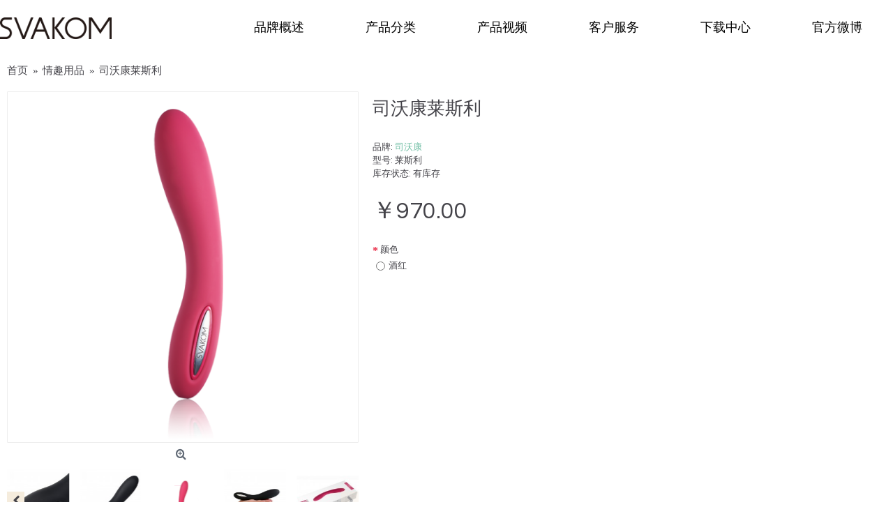

--- FILE ---
content_type: text/html; charset=utf-8
request_url: https://www.svakom.com.cn/index.php?route=product/product&path=168&product_id=8
body_size: 11648
content:
<!DOCTYPE html>


<html dir="ltr" lang="cn" class="webkit chrome chrome131 mac journal-desktop is-guest skin-12 responsive-layout infinite-scroll center-header mega-header catalog-search catalog-language catalog-currency catalog-cart lang-full currency-full lang-flag-mobile currency-symbol-mobile filter-columns-mobile extended-layout header-center sticky-menu backface product-grid-no-second-image product-list-second-image hide-cart product-page product-page-8 layout-2 route-product-product oc2 oc23 no-secondary no-currency no-language" data-j2v="2.14.3">

<head>

<meta charset="UTF-8" />



<meta name="viewport" content="width=device-width, initial-scale=1">



<meta name="format-detection" content="telephone=no">

<!--[if IE]><meta http-equiv="X-UA-Compatible" content="IE=Edge,chrome=1"/><![endif]-->

<title>司沃康莱斯利</title>

<base href="https://www.svakom.com.cn/" />



<meta name="description" content="司沃康莱斯利" />



<meta name="keywords" content="司沃康莱斯利" />



<meta property="og:title" content="司沃康莱斯利" />


<meta property="og:site_name" content="司沃康官网" />


<meta property="og:url" content="https://www.svakom.com.cn/index.php?route=product/product&product_id=8" />


<meta property="og:description" content="38℃    
      莱斯利
      单头 加热 智能持久震动棒
      恒温加热，让寒冷季节不再是你快感、温存的牵绊！ 
    
  


四种颜色可选

  
    
    
    
    
  
  
    罗兰
    酒红
    卡其
    黑色
  

功能解析

  
    
      
        
          
  
    规格
    
  
    材质:" />


<meta property="og:type" content="product" />


<meta property="og:image" content="https://www.svakom.com.cn/image/cache/leslie/leslie%20(3)-600x315.png" />


<meta property="og:image:width" content="600" />


<meta property="og:image:height" content="315" />


<meta name="twitter:card" content="summary" />


<meta name="twitter:title" content="司沃康莱斯利" />


<meta name="twitter:description" content="38℃    
      莱斯利
      单头 加热 智能持久震动棒
      恒温加热，让寒冷季节不再是你快感、温存的牵绊！ 
    
  


四种颜色可选

  
    
    
    
    
  
  
    罗兰
    酒红
    卡其
    黑色
  

功能解析

  
    
      
        
          
  
    规格
    
  
    材质:" />


<meta name="twitter:image" content="https://www.svakom.com.cn/image/cache/leslie/leslie%20(3)-200x200.png" />


<meta name="twitter:image:width" content="200" />


<meta name="twitter:image:height" content="200" />





<link href="https://www.svakom.com.cn/index.php?route=product/product&amp;product_id=8" rel="canonical" />


<link href="https://www.svakom.com.cn/image/other images/svakomxiao.jpg" rel="icon" />








<link rel="stylesheet" href="//fonts.googleapis.com/css?family=Playfair+Display:regular%7CQuestrial:regular%7CDomine:regular&amp;subset=latin"/>












<link rel="stylesheet" href="https://www.svakom.com.cn/catalog/view/theme/journal2/css/j-strap.css?j2v=2.14.3"/>
<link rel="stylesheet" href="https://www.svakom.com.cn/catalog/view/javascript/font-awesome/css/font-awesome.min.css?j2v=2.14.3"/>
<link rel="stylesheet" href="https://www.svakom.com.cn/catalog/view/theme/journal2/lib/jquery.ui/jquery-ui-slider.min.css?j2v=2.14.3"/>
<link rel="stylesheet" href="https://www.svakom.com.cn/catalog/view/theme/journal2/lib/swiper/css/swiper.css?j2v=2.14.3"/>
<link rel="stylesheet" href="https://www.svakom.com.cn/catalog/view/theme/journal2/lib/lightgallery/css/lightgallery.min.css?j2v=2.14.3"/>
<link rel="stylesheet" href="https://www.svakom.com.cn/catalog/view/theme/journal2/lib/magnific-popup/magnific-popup.css?j2v=2.14.3"/>
<link rel="stylesheet" href="https://www.svakom.com.cn/catalog/view/javascript/jquery/datetimepicker/bootstrap-datetimepicker.min.css?j2v=2.14.3"/>
<link rel="stylesheet" href="https://www.svakom.com.cn/catalog/view/theme/journal2/css/hint.min.css?j2v=2.14.3"/>
<link rel="stylesheet" href="https://www.svakom.com.cn/catalog/view/theme/journal2/css/journal.css?j2v=2.14.3"/>
<link rel="stylesheet" href="https://www.svakom.com.cn/catalog/view/theme/journal2/css/features.css?j2v=2.14.3"/>
<link rel="stylesheet" href="https://www.svakom.com.cn/catalog/view/theme/journal2/css/header.css?j2v=2.14.3"/>
<link rel="stylesheet" href="https://www.svakom.com.cn/catalog/view/theme/journal2/css/module.css?j2v=2.14.3"/>
<link rel="stylesheet" href="https://www.svakom.com.cn/catalog/view/theme/journal2/css/pages.css?j2v=2.14.3"/>
<link rel="stylesheet" href="https://www.svakom.com.cn/catalog/view/theme/journal2/css/account.css?j2v=2.14.3"/>
<link rel="stylesheet" href="https://www.svakom.com.cn/catalog/view/theme/journal2/css/newproducts.css?j2v=2.14.3"/>
<link rel="stylesheet" href="https://www.svakom.com.cn/catalog/view/theme/journal2/css/blog-manager.css?j2v=2.14.3"/>
<link rel="stylesheet" href="https://www.svakom.com.cn/catalog/view/theme/journal2/css/side-column.css?j2v=2.14.3"/>
<link rel="stylesheet" href="https://www.svakom.com.cn/catalog/view/theme/journal2/css/product.css?j2v=2.14.3"/>
<link rel="stylesheet" href="https://www.svakom.com.cn/catalog/view/theme/journal2/css/category.css?j2v=2.14.3"/>
<link rel="stylesheet" href="https://www.svakom.com.cn/catalog/view/theme/journal2/css/footer.css?j2v=2.14.3"/>
<link rel="stylesheet" href="https://www.svakom.com.cn/catalog/view/theme/journal2/css/icons.css?j2v=2.14.3"/>
<link rel="stylesheet" href="https://www.svakom.com.cn/catalog/view/theme/journal2/css/responsive.css?j2v=2.14.3"/>
<link rel="stylesheet" href="https://www.svakom.com.cn/catalog/view/theme/journal2/css/flex.css?j2v=2.14.3"/>
<link rel="stylesheet" href="https://www.svakom.com.cn/catalog/view/theme/journal2/css/rtl.css?j2v=2.14.3"/>


<link rel="stylesheet" href="index.php?route=journal2/assets/css&amp;j2v=2.14.3" />




<script type="text/javascript" src="https://www.svakom.com.cn/catalog/view/theme/journal2/lib/modernizr/modernizr.min.js?j2v=2.14.3"></script>
<script type="text/javascript" src="https://www.svakom.com.cn/catalog/view/javascript/jquery/jquery-2.1.1.min.js?j2v=2.14.3"></script>
<script type="text/javascript" src="https://www.svakom.com.cn/catalog/view/javascript/bootstrap/js/bootstrap.min.js?j2v=2.14.3"></script>
<script type="text/javascript" src="https://www.svakom.com.cn/catalog/view/theme/journal2/lib/jquery/jquery-migrate-1.2.1.min.js?j2v=2.14.3"></script>
<script type="text/javascript" src="https://www.svakom.com.cn/catalog/view/theme/journal2/lib/jquery.ui/jquery-ui-slider.min.js?j2v=2.14.3"></script>
<script type="text/javascript" src="https://www.svakom.com.cn/catalog/view/javascript/common.js?j2v=2.14.3"></script>
<script type="text/javascript" src="https://www.svakom.com.cn/catalog/view/javascript/jquery/jquery.total-storage.min.js?j2v=2.14.3"></script>
<script type="text/javascript" src="https://www.svakom.com.cn/catalog/view/theme/journal2/lib/jquery.tabs/tabs.js?j2v=2.14.3"></script>
<script type="text/javascript" src="https://www.svakom.com.cn/catalog/view/theme/journal2/lib/swiper/js/swiper.jquery.js?j2v=2.14.3"></script>
<script type="text/javascript" src="https://www.svakom.com.cn/catalog/view/theme/journal2/lib/ias/jquery-ias.min.js?j2v=2.14.3"></script>
<script type="text/javascript" src="https://www.svakom.com.cn/catalog/view/theme/journal2/lib/intense/intense.min.js?j2v=2.14.3"></script>
<script type="text/javascript" src="https://www.svakom.com.cn/catalog/view/theme/journal2/lib/lightgallery/js/lightgallery.js?j2v=2.14.3"></script>
<script type="text/javascript" src="https://www.svakom.com.cn/catalog/view/theme/journal2/lib/magnific-popup/jquery.magnific-popup.js?j2v=2.14.3"></script>
<script type="text/javascript" src="https://www.svakom.com.cn/catalog/view/theme/journal2/lib/actual/jquery.actual.min.js?j2v=2.14.3"></script>
<script type="text/javascript" src="https://www.svakom.com.cn/catalog/view/theme/journal2/lib/countdown/jquery.countdown.js?j2v=2.14.3"></script>
<script type="text/javascript" src="https://www.svakom.com.cn/catalog/view/theme/journal2/lib/image-zoom/jquery.imagezoom.min.js?j2v=2.14.3"></script>
<script type="text/javascript" src="https://www.svakom.com.cn/catalog/view/theme/journal2/lib/lazy/jquery.lazy.1.6.min.js?j2v=2.14.3"></script>
<script type="text/javascript" src="https://www.svakom.com.cn/catalog/view/javascript/jquery/datetimepicker/moment.js?j2v=2.14.3"></script>
<script type="text/javascript" src="https://www.svakom.com.cn/catalog/view/javascript/jquery/datetimepicker/bootstrap-datetimepicker.min.js?j2v=2.14.3"></script>
<script type="text/javascript" src="https://www.svakom.com.cn/catalog/view/theme/journal2/js/journal.js?j2v=2.14.3"></script>

<!--[if (gte IE 6)&(lte IE 8)]><script src="catalog/view/theme/journal2/lib/selectivizr/selectivizr.min.js"></script><![endif]-->





<script>

    
    Journal.COUNTDOWN = {

        DAYS    : "Days",

        HOURS   : "Hours",

        MINUTES : "Min",

        SECONDS : "Sec"

    };

    
    Journal.NOTIFICATION_BUTTONS = '<div class="notification-buttons"><a class="button notification-cart" href="https://www.svakom.com.cn/index.php?route=checkout/cart">查看购物车</a><a class="button notification-checkout" href="https://www.svakom.com.cn/index.php?route=checkout/checkout">结算</a></div>';

</script>

</head>

<body>

<!--[if lt IE 9]>

<div class="old-browser">You are using an old browser. Please <a href="http://windows.microsoft.com/en-us/internet-explorer/download-ie">upgrade to a newer version</a> or <a href="http://browsehappy.com/">try a different browser</a>.</div>

<![endif]-->


<header class="journal-header-center journal-header-mega">
    <div class="header">
    <div class="journal-top-header j-min z-1"></div>
    <div class="journal-menu-bg z-0"> </div>
    <div class="journal-center-bg j-100 z-0"> </div>

    <div id="header" class="journal-header z-2">

        <div class="header-assets top-bar" >
            <div class="journal-links j-min xs-100 sm-100 md-50 lg-50 xl-50">
                <div class="links j-min">
                    <ul class="top-menu">
                                        </ul>
                </div>
            </div>

            
            
            <div class="journal-secondary j-min xs-100 sm-100 md-50 lg-50 xl-50">
                <div class="links j-min">
                    <ul class="top-menu">
                                        </ul>
                </div>
            </div>
        </div>

        <div class="header-assets">
            <div class="journal-logo j-100 xs-100 sm-100 md-30 lg-30 xl-30">
                            </div>
            <div class="journal-search j-min xs-100 sm-50 md-45 lg-45 xl-45">
                                    <div id="search" class="input-group j-min">
  <input type="text" name="search" value="" placeholder="" autocomplete="off" class="form-control input-lg" />
  <div class="button-search"><button type="button"><i></i></button></div>
</div>                            </div>

            <div class="journal-cart j-min xs-100 sm-50 md-25 lg-25 xl-25">
                <div id="cart" class="btn-group btn-block">
  <button type="button" data-toggle="dropdown" class="btn btn-inverse btn-block btn-lg dropdown-toggle heading"><a><span id="cart-total" data-loading-text="加载中......&nbsp;&nbsp;">0 项商品 - ￥0.00</span> <i></i></a></button>
  <div class="content">
    <ul class="cart-wrapper">
        <li>
      <p class="text-center empty">您的购物车没有添加商品！</p>
    </li>
        </ul>
  </div>
</div>
            </div>
        </div>

        <div class="journal-menu j-min xs-100 sm-100 md-100 lg-100 xl-100">
            <style></style>
<div class="mobile-trigger">目录</div>
<ul class="super-menu mobile-menu menu-table" style="table-layout: fixed">
        <li id="main-menu-item-1" class="drop-down hide-on-phone">
                <a href="https://www.svakom.com.cn/" ><i><img style="margin-right: 5px; " src="image/adonis/logo-svakom.png" alt="" title="" /></i><span class="main-menu-text">首页</span></a>
                                                                
        
        <span class="mobile-plus">+</span>
    </li>
        <li id="main-menu-item-2" class="mega-menu-categories hide-on-phone">
                <a><span class="main-menu-text"></span></a>
                                                
        
        <span class="mobile-plus">+</span>
    </li>
        <li id="main-menu-item-3" class="drop-down ">
                <a><span class="main-menu-text">品牌概述</span></a>
                                                <ul><li><a href="http://www.svakom.com.cn/information/about-us.html" >品牌简介</a></li><li><a href="http://www.svakom.com.cn/information/cooperator.html" >合作招商</a></li><li><a href="http://www.svakom.com.cn/index.php?route=information/contact" >联系我们</a></li></ul>                
        
        <span class="mobile-plus">+</span>
    </li>
        <li id="main-menu-item-4" class="drop-down ">
                <a href="https://www.svakom.com.cn/index.php?route=product/category&amp;path=168" ><span class="main-menu-text">产品分类</span></a>
                                                <ul><li><a href="https://www.svakom.com.cn/index.php?route=product/category&amp;path=168_169" >女性情趣用品 <i class="menu-plus"></i></a> <span class="mobile-plus">+</span><ul><li><a href="https://www.svakom.com.cn/index.php?route=product/category&amp;path=168_169_180" >G点按摩</a></li><li><a href="https://www.svakom.com.cn/index.php?route=product/category&amp;path=168_169_176" >持久震动</a></li><li><a href="https://www.svakom.com.cn/index.php?route=product/category&amp;path=168_169_175" >智能内窥震动棒</a></li><li><a href="https://www.svakom.com.cn/index.php?route=product/category&amp;path=168_169_177" >智能温热</a></li><li><a href="https://www.svakom.com.cn/index.php?route=product/category&amp;path=168_169_181" >柔软硅胶</a></li><li><a href="https://www.svakom.com.cn/index.php?route=product/category&amp;path=168_169_186" >缩阴球</a></li><li><a href="https://www.svakom.com.cn/index.php?route=product/category&amp;path=168_169_183" >阴蒂刺激</a></li></ul></li><li><a href="https://www.svakom.com.cn/index.php?route=product/category&amp;path=168_170" >男性情趣用品</a></li><li><a href="https://www.svakom.com.cn/index.php?route=product/category&amp;path=168_171" >夫妻两用 <i class="menu-plus"></i></a> <span class="mobile-plus">+</span><ul><li><a href="https://www.svakom.com.cn/index.php?route=product/category&amp;path=168_171_185" >后庭刺激</a></li></ul></li></ul>                
        
        <span class="mobile-plus">+</span>
    </li>
        <li id="main-menu-item-5" class="drop-down ">
                <a href="https://www.svakom.com.cn/index.php?route=information/information&amp;information_id=68" ><span class="main-menu-text">产品视频</span></a>
                                                <ul><li><a href="https://www.svakom.com.cn/index.php?route=information/information&amp;information_id=67" >产品宣传视频</a></li><li><a href="https://www.svakom.com.cn/index.php?route=information/information&amp;information_id=55" >产品玩法视频</a></li></ul>                
        
        <span class="mobile-plus">+</span>
    </li>
        <li id="main-menu-item-6" class="drop-down ">
                <a><span class="main-menu-text">客户服务</span></a>
                                                <ul><li><a href="http://www.svakom.com.cn/information/warranty.html" >质保说明</a></li><li><a href="http://www.svakom.com.cn/certificate/" >产品验证</a></li><li><a href="https://www.svakom.com.cn/index.php?route=information/information&amp;information_id=59" >产品设计</a></li><li><a href="http://www.svakom.com.cn/index.php?route=information/contact" >反馈留言</a></li></ul>                
        
        <span class="mobile-plus">+</span>
    </li>
        <li id="main-menu-item-7" class="drop-down ">
                <a href="https://www.svakom.com.cn/information/download.html" ><span class="main-menu-text">下载中心</span></a>
                                                                
        
        <span class="mobile-plus">+</span>
    </li>
        <li id="main-menu-item-8" class="drop-down ">
                <a href="http://weibo.com/svakom" ><span class="main-menu-text">官方微博</span></a>
                                                                
        
        <span class="mobile-plus">+</span>
    </li>
    </ul>        </div>
    </div>
    </div>
</header>



<div class="extended-container"><div id="container" class="container j-container">
  <ul class="breadcrumb">
        <li itemscope itemtype="http://data-vocabulary.org/Breadcrumb"><a href="https://www.svakom.com.cn/index.php?route=common/home" itemprop="url"><span itemprop="title">首页</span></a></li>
        <li itemscope itemtype="http://data-vocabulary.org/Breadcrumb"><a href="https://www.svakom.com.cn/index.php?route=product/category&amp;path=168" itemprop="url"><span itemprop="title">情趣用品</span></a></li>
        <li itemscope itemtype="http://data-vocabulary.org/Breadcrumb"><a href="https://www.svakom.com.cn/index.php?route=product/product&amp;path=168&amp;product_id=8" itemprop="url"><span itemprop="title">司沃康莱斯利</span></a></li>
      </ul>
  <div class="row">                <div id="content" class="product-page-content" itemscope itemtype="http://schema.org/Product">
                  <div class="row product-info split-40-60">
                                <div class="left">
                    <div class="image">
                                                <a href="https://www.svakom.com.cn/image/cache/leslie/leslie%20(3)-700x700.png" title="司沃康莱斯利"><img src="https://www.svakom.com.cn/image/cache/leslie/leslie%20(3)-520x520.png" title="司沃康莱斯利" alt="司沃康莱斯利" id="image" data-largeimg="https://www.svakom.com.cn/image/cache/leslie/leslie%20(3)-700x700.png" itemprop="image"  /></a>
          </div>
                    <div class="gallery-text"><span></span></div>
          
                              <div id="product-gallery" class="image-additional journal-carousel">
                        <div class="swiper">
            <div class="swiper-container" >
            <div class="swiper-wrapper">
                                            <a class="swiper-slide" style="width: 20%" href="https://www.svakom.com.cn/image/cache/leslie/leslie%20(3)-700x700.png" title="司沃康莱斯利"><img src="https://www.svakom.com.cn/image/cache/leslie/leslie%20(3)-150x150.png" title="司沃康莱斯利" alt="司沃康莱斯利"/></a>
                                                <a class="swiper-slide" style="width: 20%" href="" title="司沃康莱斯利"><img src="" title="司沃康莱斯利" alt="司沃康莱斯利" itemprop="image"/></a>
                                <a class="swiper-slide" style="width: 20%" href="https://www.svakom.com.cn/image/cache/data/thelovevibes/Leslie/1460200736117-700x700.jpg" title="司沃康莱斯利"><img src="https://www.svakom.com.cn/image/cache/data/thelovevibes/Leslie/1460200736117-150x150.jpg" title="司沃康莱斯利" alt="司沃康莱斯利" itemprop="image"/></a>
                                <a class="swiper-slide" style="width: 20%" href="https://www.svakom.com.cn/image/cache/leslie/Leslie-700x700.png" title="司沃康莱斯利"><img src="https://www.svakom.com.cn/image/cache/leslie/Leslie-150x150.png" title="司沃康莱斯利" alt="司沃康莱斯利" itemprop="image"/></a>
                                <a class="swiper-slide" style="width: 20%" href="https://www.svakom.com.cn/image/cache/data/thelovevibes/Leslie/146020073678-700x700.jpg" title="司沃康莱斯利"><img src="https://www.svakom.com.cn/image/cache/data/thelovevibes/Leslie/146020073678-150x150.jpg" title="司沃康莱斯利" alt="司沃康莱斯利" itemprop="image"/></a>
                                <a class="swiper-slide" style="width: 20%" href="https://www.svakom.com.cn/image/cache/leslie/Leslie_10-700x700.png" title="司沃康莱斯利"><img src="https://www.svakom.com.cn/image/cache/leslie/Leslie_10-150x150.png" title="司沃康莱斯利" alt="司沃康莱斯利" itemprop="image"/></a>
                                <a class="swiper-slide" style="width: 20%" href="https://www.svakom.com.cn/image/cache/data/thelovevibes/Leslie/1460200736402-700x700.jpg" title="司沃康莱斯利"><img src="https://www.svakom.com.cn/image/cache/data/thelovevibes/Leslie/1460200736402-150x150.jpg" title="司沃康莱斯利" alt="司沃康莱斯利" itemprop="image"/></a>
                                <a class="swiper-slide" style="width: 20%" href="https://www.svakom.com.cn/image/cache/data/thelovevibes/Leslie/1460200736225-700x700.jpg" title="司沃康莱斯利"><img src="https://www.svakom.com.cn/image/cache/data/thelovevibes/Leslie/1460200736225-150x150.jpg" title="司沃康莱斯利" alt="司沃康莱斯利" itemprop="image"/></a>
                                <a class="swiper-slide" style="width: 20%" href="https://www.svakom.com.cn/image/cache/leslie/Leslie_09-700x700.png" title="司沃康莱斯利"><img src="https://www.svakom.com.cn/image/cache/leslie/Leslie_09-150x150.png" title="司沃康莱斯利" alt="司沃康莱斯利" itemprop="image"/></a>
                                <a class="swiper-slide" style="width: 20%" href="https://www.svakom.com.cn/image/cache/data/thelovevibes/Leslie/1460200735647-700x700.jpg" title="司沃康莱斯利"><img src="https://www.svakom.com.cn/image/cache/data/thelovevibes/Leslie/1460200735647-150x150.jpg" title="司沃康莱斯利" alt="司沃康莱斯利" itemprop="image"/></a>
                                <a class="swiper-slide" style="width: 20%" href="https://www.svakom.com.cn/image/cache/leslie/leslie%20(1)-700x700.jpg" title="司沃康莱斯利"><img src="https://www.svakom.com.cn/image/cache/leslie/leslie%20(1)-150x150.jpg" title="司沃康莱斯利" alt="司沃康莱斯利" itemprop="image"/></a>
                                        </div>
            </div>
            <div class="swiper-button-next"></div>
            <div class="swiper-button-prev"></div>
            </div>
                      </div>
                    <script>
            (function () {
                var opts = {
                    slidesPerView: parseInt('5', 10),
                    slidesPerGroup: parseInt('5', 10),
                    spaceBetween: parseInt('15', 10),
                    nextButton: $('#product-gallery .swiper-button-next'),
                    prevButton: $('#product-gallery .swiper-button-prev'),
                    autoplay: 3000,
                    speed: 300,
                    touchEventsTarget: false,
                };

                $('#product-gallery .swiper-container').swiper(opts);
            })();
          </script>
                                        <div class="image-gallery" style="display: none !important;">
                        <a href="https://www.svakom.com.cn/image/cache/leslie/leslie%20(3)-700x700.png" data-original="https://www.svakom.com.cn/image/cache/leslie/leslie%20(3)-240x684.png" title="司沃康莱斯利" class="swipebox"><img src="https://www.svakom.com.cn/image/cache/leslie/leslie%20(3)-520x520.png" title="司沃康莱斯利" alt="司沃康莱斯利" /></a>
                                                <a href="" data-original="https://www.svakom.com.cn/image/cache/no_image-1000x1000.png" title="司沃康莱斯利" class="swipebox"><img src="" title="司沃康莱斯利" alt="司沃康莱斯利" /></a>
                        <a href="https://www.svakom.com.cn/image/cache/data/thelovevibes/Leslie/1460200736117-700x700.jpg" data-original="https://www.svakom.com.cn/image/cache/data/thelovevibes/Leslie/1460200736117-480x480.jpg" title="司沃康莱斯利" class="swipebox"><img src="https://www.svakom.com.cn/image/cache/data/thelovevibes/Leslie/1460200736117-150x150.jpg" title="司沃康莱斯利" alt="司沃康莱斯利" /></a>
                        <a href="https://www.svakom.com.cn/image/cache/leslie/Leslie-700x700.png" data-original="https://www.svakom.com.cn/image/cache/leslie/Leslie-400x783.png" title="司沃康莱斯利" class="swipebox"><img src="https://www.svakom.com.cn/image/cache/leslie/Leslie-150x150.png" title="司沃康莱斯利" alt="司沃康莱斯利" /></a>
                        <a href="https://www.svakom.com.cn/image/cache/data/thelovevibes/Leslie/146020073678-700x700.jpg" data-original="https://www.svakom.com.cn/image/cache/data/thelovevibes/Leslie/146020073678-480x480.jpg" title="司沃康莱斯利" class="swipebox"><img src="https://www.svakom.com.cn/image/cache/data/thelovevibes/Leslie/146020073678-150x150.jpg" title="司沃康莱斯利" alt="司沃康莱斯利" /></a>
                        <a href="https://www.svakom.com.cn/image/cache/leslie/Leslie_10-700x700.png" data-original="https://www.svakom.com.cn/image/cache/leslie/Leslie_10-1200x1028.png" title="司沃康莱斯利" class="swipebox"><img src="https://www.svakom.com.cn/image/cache/leslie/Leslie_10-150x150.png" title="司沃康莱斯利" alt="司沃康莱斯利" /></a>
                        <a href="https://www.svakom.com.cn/image/cache/data/thelovevibes/Leslie/1460200736402-700x700.jpg" data-original="https://www.svakom.com.cn/image/cache/data/thelovevibes/Leslie/1460200736402-480x480.jpg" title="司沃康莱斯利" class="swipebox"><img src="https://www.svakom.com.cn/image/cache/data/thelovevibes/Leslie/1460200736402-150x150.jpg" title="司沃康莱斯利" alt="司沃康莱斯利" /></a>
                        <a href="https://www.svakom.com.cn/image/cache/data/thelovevibes/Leslie/1460200736225-700x700.jpg" data-original="https://www.svakom.com.cn/image/cache/data/thelovevibes/Leslie/1460200736225-480x480.jpg" title="司沃康莱斯利" class="swipebox"><img src="https://www.svakom.com.cn/image/cache/data/thelovevibes/Leslie/1460200736225-150x150.jpg" title="司沃康莱斯利" alt="司沃康莱斯利" /></a>
                        <a href="https://www.svakom.com.cn/image/cache/leslie/Leslie_09-700x700.png" data-original="https://www.svakom.com.cn/image/cache/leslie/Leslie_09-1200x888.png" title="司沃康莱斯利" class="swipebox"><img src="https://www.svakom.com.cn/image/cache/leslie/Leslie_09-150x150.png" title="司沃康莱斯利" alt="司沃康莱斯利" /></a>
                        <a href="https://www.svakom.com.cn/image/cache/data/thelovevibes/Leslie/1460200735647-700x700.jpg" data-original="https://www.svakom.com.cn/image/cache/data/thelovevibes/Leslie/1460200735647-480x480.jpg" title="司沃康莱斯利" class="swipebox"><img src="https://www.svakom.com.cn/image/cache/data/thelovevibes/Leslie/1460200735647-150x150.jpg" title="司沃康莱斯利" alt="司沃康莱斯利" /></a>
                        <a href="https://www.svakom.com.cn/image/cache/leslie/leslie%20(1)-700x700.jpg" data-original="https://www.svakom.com.cn/image/cache/leslie/leslie%20(1)-485x405.jpg" title="司沃康莱斯利" class="swipebox"><img src="https://www.svakom.com.cn/image/cache/leslie/leslie%20(1)-150x150.jpg" title="司沃康莱斯利" alt="司沃康莱斯利" /></a>
                                  </div>
                    <meta itemprop="description" content="司沃康莱斯利" />
          <div class="product-tabs">
                      <ul id="tabs" class="nav nav-tabs htabs">
                                    <li class="active"><a href="#tab-description" data-toggle="tab">详情</a></li>
                                                            <li ><a href="#additional-product-tab-1" data-toggle="tab"></a></li>
                        <li ><a href="#additional-product-tab-2" data-toggle="tab"></a></li>
                      </ul>
          <div class="tabs-content">
                                    <div class="tab-pane tab-content active" id="tab-description"><div class="kj_w100"><img width="100%" src="https://www.svakom.com.cn/imagesnew/images/lester/Lester_01.jpg">
  <div class="kj_jddw">
    <div class="kj_w90">
      <div class="logo_1"><img width="100%" src="https://www.svakom.com.cn/imagesnew/images/tubiao/LOGO_black_CN.png"></div>
      <div class="logo_2"></div>
    </div>
    <div class="kj_w90">
      <div class="cherry_2 dq_nr_right"><span class="wz_ys_Red wz_bt_2">38℃    </span><img width="100%" src="https://www.svakom.com.cn/imagesnew/images/leslie/Leslie_03.png"></div>
      <div class="cherry_1 wz_ys_shs  wz_bt_2"><span class="wz_ys_black">莱斯利</span><br>
      单头 <strong class="wz_ys_Red">加热</strong> 智能持久震动棒<br>
      <span class="wz_dl_2">恒温加热，让寒冷季节不再是你快感、温存的牵绊！</span> </div>
    </div>
  </div>
</div>
<!--Available colors-->
<div class="kj_bt bj_ys_red wz_bt_1 kj_w100">四种颜色可选</div>
<div class="kj_w100">
  <div class="kxya_kj_1">
    <div class="kxys_imgX4"><img width="80%" src="https://www.svakom.com.cn/imagesnew/images/leslie/leslie (1).png"></div>
    <div class="kxys_imgX4"><img width="80%" src="https://www.svakom.com.cn/imagesnew/images/leslie/leslie (3).png"></div>
    <div class="kxys_imgX4"><img width="80%" src="https://www.svakom.com.cn/imagesnew/images/leslie/leslie (4).png"></div>
    <div class="kxys_imgX4"><img width="80%" src="https://www.svakom.com.cn/imagesnew/images/leslie/leslie (2).png"></div>
  </div>
  <div class="kxya_kj_1 wz_dl_2">
    <div class="kxys_imgX4_violet">罗兰</div>
    <div class="kxys_imgX4_red">酒红</div>
    <div class="kxys_imgX4_khaki">卡其</div>
    <div class="kxys_imgX4_black">黑色</div>
  </div>
</div>
<div class="kj_bt bj_ys_red wz_bt_1 kj_w100">功能解析</div>
<div class="kj_w100">
  <div class="kj_w90_1">
    <div class="kj_w50 dq_kj_left"><img width="100%" src="https://www.svakom.com.cn/imagesnew/images/leslie/leslie (1).jpg"></div>
      <div class="kj_w50 dq_kj_left wz_dl_2 wz_ys_shs">
        <div class="cpcs">
          <table width="100%">
  <tbody><tr bgcolor="#cccccc">
    <td colspan="2"><strong>规格</strong></td>
    </tr>
  <tr bgcolor="#f2f2f2">
    <td>材质: </td>
    <td>安全环保硅胶 </td>
  </tr>
  <tr bgcolor="#fafafa">
    <td>尺寸: </td>
    <td>200×88×38mm </td>
  </tr>
  <tr bgcolor="#f2f2f2">
    <td>重量: </td>
    <td>175g</td>
  </tr>
  <tr bgcolor="#fafafa">
    <td>电池容量:</td>
    <td>2200 mAh </td>
  </tr>
  <tr bgcolor="#f2f2f2">
    <td>电池类型:</td>
    <td>聚合物锂电池 </td>
  </tr>
  <tr bgcolor="#fafafa">
    <td>充电时间: </td>
    <td>2.5 小时</td>
  </tr>
  <tr bgcolor="#f2f2f2">
    <td>最长持续使用时长:</td>
    <td> 48 小时</td>
  </tr>
  <tr bgcolor="#fafafa">
    <td>震动模式:</td>
    <td> 5+1</td>
  </tr>
  <tr bgcolor="#f2f2f2">
    <td>强度: </td>
    <td>5 </td>
  </tr>
</tbody></table>
      </div>
    </div>
  </div>
</div>
<!--Features-->
<div class="kj_w100">
  <div class="mini-emma_02"><img class="mini-emma_02_img" src="https://www.svakom.com.cn/imagesnew/images/lester/Lester_03.jpg">
    <div class="kj_jddw">
      <div class="kj_w90 wz_ys_white">
        <div class="wz_bt_1">产品特性</div>
        <div class="kj_w50 wz_dl_3 dq_kj_left wz_hj_150">● SVAKOM智能震动模式 <br>
          ● 恒温加热核心功能 <br>
          ● 长效使用时长 <br>
        </div>
        <div class="kj_w50 wz_dl_3 dq_kj_left wz_hj_150">● 静音震动 <br>
          ● USB循环充电<br>
        ● 安全环保材料</div>
      </div>
    </div>
  </div>
</div>
<!---->
<div class="kj_w100">
  <div class="kj_w90">
    <div class="tubiao bj_ys_violet"><img width="80%" alt="" src="https://www.svakom.com.cn/imagesnew/images/tubiao/tubiao_03.png"></div>
      <div class="wz_bt_2 wz_ys_violet maidian_bt">SVAKOM 智能震动模式</div>
    <div class="maidian_nr wz_dl_3 wz_ys_shs">"S"键一键智能，智能随心，一键开启。 只需轻轻一按"S"键，SVAKOM智能模式将飞快地带你进入另一个快乐的世界。诱人的前戏，性感的挑逗，强烈的狂湧，多种快感，持续不断。</div>
  </div>
    <div class="Lester_01"><img width="100%" src="https://www.svakom.com.cn/imagesnew/images/leslie/Leslie_06.png"></div>
    <div class="Lester_02 wz_dl_1 wz_ys_violet">SVAKOM 智能震动模式</div>
</div>
<div class="kj_w100">
  <div class="kj_w90">
    <div class="tubiao bj_ys_Red"><img width="80%" alt="" src="https://www.svakom.com.cn/imagesnew/images/tubiao/tubiao_32.png"></div>
      <div class="wz_bt_2 wz_ys_Red maidian_bt">恒温加热核心功能</div>
      <div class="maidian_nr wz_dl_3 wz_ys_shs">莱斯利集成了恒温加热智能芯片，即使在寒冷的秋冬季，也能一键开启恒温加热模式（恒温38℃），让她与你的体温无缝同步。</div>
  </div>
  <div class="kj_w100"><img width="100%" src="https://www.svakom.com.cn/imagesnew/images/leslie/Leslie_09.png">
    <div class="kj_jddw">
      <div class="Lester_03 wz_bt_3 wz_ys_Red">加热区 (38℃)</div>
      <div class="Lester_04 wz_bt_3 wz_ys_Red">“加热” 键</div>
    </div>
  </div>
</div>
<div class="kj_w100">
  <div class="kj_w90">
    <div class="tubiao bj_ys_Red"><img width="80%" alt="" src="https://www.svakom.com.cn/imagesnew/images/tubiao/tubiao_13.png"></div>
      <div class="wz_bt_2 wz_ys_Red maidian_bt">长效使用时长</div>
      <div class="maidian_nr wz_dl_3 wz_ys_shs">莱斯利配备锂电池2200毫安时,2.5小时充满电,并提供48小时不间断的快感和欢愉。</div>
  </div>
  <img width="100%" src="https://www.svakom.com.cn/imagesnew/images/leslie/Leslie_10.png">
</div>

<div class="kj_w100">
  <div class="kj_w90">
    <div class="tubiao bj_ys_violet"><img width="80%" alt="" src="https://www.svakom.com.cn/imagesnew/images/tubiao/tubiao_04.png"></div>
      <div class="wz_bt_2 wz_ys_violet maidian_bt">静音震动 </div>
    <div class="maidian_nr wz_dl_3 wz_ys_shs">莱斯利支持静音震动，在开启她的情况下，几乎听不到她的震动声。能有效的保护你的隐私，让你的性福只在自己的世界里涌动，而省去被打扰的烦恼。</div>
  <img width="100%" src="https://www.svakom.com.cn/imagesnew/images/leslie/Leslie_12.png"></div>
  <div class="kj_w90">
    <div class="jingyin_1">
    <div class="jingyin_2"><p><img width="53" height="40" src="https://www.svakom.com.cn/imagesnew/images/tubiao/jingyin_05.png"><br>10 分贝<br>花开的声音</p></div>
    <div class="jingyin_2 wz_ys_white bj_ys_zs"><br><br>
    <strong>SVAKOM 产品<br>＜50 分贝</strong></div>
    <div class="jingyin_2"><img width="39" height="45" src="https://www.svakom.com.cn/imagesnew/images/tubiao/jingyin_04.png"><br>50 分贝<br>时钟滴答声</div>
    <div class="jingyin_2"><img width="61" height="50" src="https://www.svakom.com.cn/imagesnew/images/tubiao/jingyin_02.png"><br>60 分贝<br>正常交谈声 </div>
    <div class="jingyin_2"><img width="38" height="59" src="https://www.svakom.com.cn/imagesnew/images/tubiao/jingyin_01.png"><br>70 分贝<br>风扇转动声<br></div>
    <div class="jingyin_2 bj_ys_black wz_ys_white"><br><br>
    <strong>普通震动棒<br>80 分贝</strong></div>
    <div class="jingyin_2"><img width="53" height="48" src="https://www.svakom.com.cn/imagesnew/images/tubiao/jingyin_03.png"><br>90 分贝<br>汽车警报声 </div>
  </div>
  </div>
    <div class="kj_w90_1">
  </div>
</div>
<div class="kj_w100">
  <div class="kj_w90">
    <div class="tubiao bj_ys_Red"><img width="80%" alt="" src="https://www.svakom.com.cn/imagesnew/images/tubiao/tubiao_57.png"></div>
      <div class="wz_bt_2 wz_ys_Red maidian_bt">USB循环充电 </div>
    <div class="maidian_nr wz_dl_3 wz_ys_shs">莱斯利采用锂电池，USB充电解决方案。环保、节约、方便。</div>
  <img width="100%" src="https://www.svakom.com.cn/imagesnew/images/leslie/Leslie_14.png"></div>
    <div class="kj_w90_1">
  </div>
</div>
<div class="kj_w100">
  <div class="kj_w90">
    <div class="tubiao bj_ys_pink"><img width="80%" alt="" src="https://www.svakom.com.cn/imagesnew/images/tubiao/tubiao_01.png"></div>
    <div class="wz_bt_2 wz_ys_pink maidian_bt">安全环保材料 </div>
    <div class="maidian_nr wz_dl_3 wz_ys_shs">莱斯利通过了欧盟ROHS认证和欧盟CE指令和WEEE指令，采用严格把关检测的安全环保亲肤硅胶，杜绝了病菌对身体的滋扰，给你以舒适、健康的欢愉和高潮。
</div>
  </div>
<div class="kj_w60_hb dq_nr_center wz_ys_pink wz_bt_3 dq_kj_left">
      <div><img width="38%" src="https://www.svakom.com.cn/imagesnew/images/tubiao/tubiao_hb.png"></div><div><b>安全环保亲肤硅胶</b></div></div>
  <div class="kj_w40 dq_kj_left dq_nr_center"><img class="hb_img" src="https://www.svakom.com.cn/imagesnew/images/leslie/Leslie.png"></div>
</div>

<div class="kj_bt bj_ys_zs wz_bt_1 kj_w100">功能按键</div>
<div class="kj_w100">
<div class="wz_dl_3"><table width="100%" class="sing">
  <tbody><tr>
    <td bgcolor="#f2f2f2">开/关</td>
    <td width="1" rowspan="10"> </td>
    <td bgcolor="#f2f2f2">按下"S"按钮2秒</td>
  </tr>
  <tr>
    <td bgcolor="#fafafa">S智能模式</td>
    <td bgcolor="#fafafa">单击"S"键（在非S模式下）</td>
  </tr>
  <tr>
    <td bgcolor="#f2f2f2">重复S智能模式</td>
    <td bgcolor="#f2f2f2">双击"S"键（在S模式下）</td>
  </tr>
  <tr>
    <td bgcolor="#fafafa">增强震动</td>
    <td bgcolor="#fafafa">单击"△"键</td>
  </tr>
  <tr>
    <td bgcolor="#f2f2f2">减弱震动</td>
    <td bgcolor="#f2f2f2">单击"▽"键</td>
  </tr>
  <tr>
    <td bgcolor="#fafafa">进入最后模式</td>
    <td bgcolor="#fafafa">双击"△"键</td>
  </tr>
  <tr>
    <td bgcolor="#f2f2f2">进入下个模式</td>
    <td bgcolor="#f2f2f2">双击"▽"键</td>
  </tr>
  <tr>
    <td bgcolor="#fafafa">开/关加热键</td>
    <td bgcolor="#fafafa">长时间按下加热按钮</td>
  </tr>
</tbody></table></div>
</div>
<div class="kj_w100 wz_dl_2">
 <div class="sysm_4">
    <div class="sysm_4_5">LED</div>
    <div class="sysm_4_2">"S" 键</div>
    <div class="sysm_4_2">"加热" 键</div>
  </div>
  <div class="sysm_4"><img width="100%" src="https://www.svakom.com.cn/imagesnew/images/tubiao/tubiao_aj_2.jpg"></div>
  <div class="sysm_4">
    <div class="sysm_4_6">"△"键</div>
    <div class="sysm_4_7">"▽"键</div>
  </div>
</div>
<div class="kj_bt bj_ys_zs wz_bt_1 kj_w100">包装配件</div>
<div class="kj_w100 dq_nr_center"><br>
  包装盒+莱斯利+绒布袋+说明书+警告书+品质说明+质保卡+USB充电线<br>
<br>
<br>
<img width="100%" src="https://www.svakom.com.cn/imagesnew/images/leslie/Leslie_19.jpg"></div>
<!--Warranty-->
<div class="kj_bt bj_ys_zs wz_bt_1 kj_w100">1年保修，10年品质保证</div>
<div class="kj_w100">
  <div class=" kj_w90">
    <p class="wz_dl_3 wz_ys_shs"><span class="wz_bt_3 wz_ys_zs">1年保修    </span><br>
本情趣用品的质保时间为购买日期起1年，任何因产品制造或材料缺陷引起的质量问题均属于质保范围，如果您有任何此类质量问题并在质保期内通知SVAKOM，我们将免费为能更换产品。质保范围包括影响产品功能的零部件质量问题，但不包括由于长期使用造成的外观磨损或由于错误操作，疏忽或意外造成的磨损或损坏，任何尝试打开或分解产品（或其附属配件）造成的损坏也不在质保范围。质保索赔需要提供产品尚在质保期内的合理证据，为了让您的产品质保有效，请在质保期内妥善保存原始购买发票及质保卡。
    <br>
    <br>
<br>
    </p>
    <p class="wz_dl_3 wz_ys_shs"> <span class="wz_bt_3 wz_ys_zs">10年品质保证</span><br>
作为SVAKOM一年质保的延续，SVAKOM的10年质保是保证购买过SVAKOM产品的顾客在1年以后10年以内若产品出现非人为问题即可以以SVAKOM产品价格的五折购买任一款新产品。

 </p>
</div>
</div>

</div>
                                                              <div id="additional-product-tab-1" class="tab-pane tab-content journal-custom-tab "></div>
                          <div id="additional-product-tab-2" class="tab-pane tab-content journal-custom-tab "></div>
                      </div>
          </div>
        </div>
                                <div class="right">
                    <h1 class="heading-title" itemprop="name">司沃康莱斯利</h1>
                    <div id="product" class="product-options">
                      <ul class="list-unstyled description">
                                                <li class="p-brand">品牌: <a href="https://www.svakom.com.cn/index.php?route=product/manufacturer/info&amp;manufacturer_id=15">司沃康</a></li>
                                    <li class="p-model">型号: <span class="p-model" itemprop="model">莱斯利</span></li>
                        <li class="p-stock">库存状态: <span class="journal-stock instock">有库存</span></li>
          </ul>
                                        <ul class="list-unstyled price" itemprop="offers" itemscope itemtype="http://schema.org/Offer">
            <meta itemprop="itemCondition" content="http://schema.org/NewCondition" />
            <meta itemprop="priceCurrency" content="CNY" />
            <meta itemprop="price" content="970" />
                        <link itemprop="availability"  href="http://schema.org/InStock" />
                                    <li class="product-price">￥970.00</li>
                                                          </ul>
                                <div class="options ">
            <h3>可选选项</h3>
                                                <div class="option form-group required option-radio">
              <label class="control-label">颜色</label>
              <div id="input-option23">
                                <div class="radio">
                  <label>
                    <input type="radio" name="option[23]" value="96" />
                                        酒红                                      </label>
                </div>
                              </div>
            </div>
                                                                                                                                    </div>
            <script>Journal.enableSelectOptionAsButtonsList();</script>
                                    <div class="form-group cart ">
              <div>
                              <span class="qty">
              <label class="control-label text-qty" for="input-quantity">数量</label>
              <input type="text" name="quantity" value="1" size="2" data-min-value="1" id="input-quantity" class="form-control" />
              <input type="hidden" name="product_id" value="8" />
              <script>
                /* quantity buttons */
                var $input = $('.cart input[name="quantity"]');
                function up() {
                  var val = parseInt($input.val(), 10) + 1 || parseInt($input.attr('data-min-value'), 10);
                  $input.val(val);
                }
                function down() {
                  var val = parseInt($input.val(), 10) - 1 || 0;
                  var min = parseInt($input.attr('data-min-value'), 10) || 1;
                  $input.val(Math.max(val, min));
                }
                $('<a href="javascript:;" class="journal-stepper">-</a>').insertBefore($input).click(down);
                $('<a href="javascript:;" class="journal-stepper">+</a>').insertAfter($input).click(up);
                $input.keydown(function (e) {
                  if (e.which === 38) {
                    up();
                    return false;
                  }
                  if (e.which === 40) {
                    down();
                    return false;
                  }
                });
              </script>
              </span>
                <button type="button" id="button-cart" data-loading-text="加载中......" class="button"><span class="button-cart-text">去SVAKOM京东商城购买</span></button>
                              </div>
            </div>
                        <div class="wishlist-compare">
              <span class="links">
                  <a onclick="addToWishList('8');">收藏</a>
                  <a onclick="addToCompare('8');">对比</a>
              </span>
            </div>
                                             </div>
          </div>
        </div>
                  </div>
    </div>
</div>
<script type="text/javascript"><!--
$('select[name=\'recurring_id\'], input[name="quantity"]').change(function(){
	$.ajax({
		url: 'index.php?route=product/product/getRecurringDescription',
		type: 'post',
		data: $('input[name=\'product_id\'], input[name=\'quantity\'], select[name=\'recurring_id\']'),
		dataType: 'json',
		beforeSend: function() {
			$('#recurring-description').html('');
		},
		success: function(json) {
			$('.alert, .text-danger').remove();
			
			if (json['success']) {
				$('#recurring-description').html(json['success']);
			}
		}
	});
});
//--></script> 
<script type="text/javascript"><!--
$('#button-cart').on('click', function() {
	$.ajax({
		url: 'index.php?route=checkout/cart/add',
		type: 'post',
		data: $('#product input[type=\'text\'], #product input[type=\'hidden\'], #product input[type=\'radio\']:checked, #product input[type=\'checkbox\']:checked, #product select, #product textarea'),
		dataType: 'json',
		beforeSend: function() {
			$('#button-cart').button('loading');
		},
		complete: function() {
			$('#button-cart').button('reset');
		},
		success: function(json) {
			$('.alert, .text-danger').remove();
			$('.form-group').removeClass('has-error');

			if (json['error']) {
				if (json['error']['option']) {
					for (i in json['error']['option']) {
						var element = $('#input-option' + i.replace('_', '-'));
						
						if (element.parent().hasClass('input-group')) {
							element.parent().after('<div class="text-danger">' + json['error']['option'][i] + '</div>');
						} else {
							element.after('<div class="text-danger">' + json['error']['option'][i] + '</div>');
						}
					}
				}
				
				if (json['error']['recurring']) {
					$('select[name=\'recurring_id\']').after('<div class="text-danger">' + json['error']['recurring'] + '</div>');
				}
				
				// Highlight any found errors
				$('.text-danger').parent().addClass('has-error');
			}
			
			if (json['success']) {
                if (!Journal.showNotification(json['success'], json['image'], true)) {
                    $('.breadcrumb').after('<div class="alert alert-success success">' + json['success'] + '<button type="button" class="close" data-dismiss="alert">&times;</button></div>');
                }

				$('#cart-total').html(json['total']);

          if (Journal.scrollToTop) {
              $('html, body').animate({ scrollTop: 0 }, 'slow');
          }

				$('#cart ul').load('index.php?route=common/cart/info ul li');
			}
		},
        error: function(xhr, ajaxOptions, thrownError) {
          alert(thrownError + "\r\n" + xhr.statusText + "\r\n" + xhr.responseText);
        }
	});
});
//--></script> 
<script type="text/javascript"><!--
$('.date').datetimepicker({
	pickTime: false
});

$('.datetime').datetimepicker({
	pickDate: true,
	pickTime: true
});

$('.time').datetimepicker({
	pickDate: false
});

$('button[id^=\'button-upload\']').on('click', function() {
	var node = this;
	
	$('#form-upload').remove();
	
	$('body').prepend('<form enctype="multipart/form-data" id="form-upload" style="display: none;"><input type="file" name="file" /></form>');
	
	$('#form-upload input[name=\'file\']').trigger('click');
	
	timer = setInterval(function() {
		if ($('#form-upload input[name=\'file\']').val() != '') {
			clearInterval(timer);
			
			$.ajax({
				url: 'index.php?route=tool/upload',
				type: 'post',
				dataType: 'json',
				data: new FormData($('#form-upload')[0]),
				cache: false,
				contentType: false,
				processData: false,
				beforeSend: function() {
					$(node).button('loading');
				},
				complete: function() {
					$(node).button('reset');
				},
				success: function(json) {
					$('.text-danger').remove();
					
					if (json['error']) {
						$(node).parent().find('input').after('<div class="text-danger">' + json['error'] + '</div>');
					}
					
					if (json['success']) {
						alert(json['success']);
						
						$(node).parent().find('input').attr('value', json['code']);
					}
				},
				error: function(xhr, ajaxOptions, thrownError) {
					alert(thrownError + "\r\n" + xhr.statusText + "\r\n" + xhr.responseText);
				}
			});
		}
	}, 500);
});
//--></script> 
<script type="text/javascript"><!--
$('#review').delegate('.pagination a', 'click', function(e) {
  e.preventDefault();

    $('#review').fadeOut('slow');

    $('#review').load(this.href);

    $('#review').fadeIn('slow');
});

$('#review').load('index.php?route=product/product/review&product_id=8');

$('#button-review').on('click', function() {
	$.ajax({
		url: 'index.php?route=product/product/write&product_id=8',
		type: 'post',
		dataType: 'json',
        data: $("#form-review").serialize(),
    		beforeSend: function() {
			$('#button-review').button('loading');
		},
		complete: function() {
			$('#button-review').button('reset');
      		},
		success: function(json) {
			$('.alert-success, .alert-danger').remove();
			
			if (json['error']) {
				$('#review').after('<div class="alert alert-danger warning"><i class="fa fa-exclamation-circle"></i> ' + json['error'] + '</div>');
			}
			
			if (json['success']) {
				$('#review').after('<div class="alert alert-success success"><i class="fa fa-check-circle"></i> ' + json['success'] + '</div>');
				
				$('input[name=\'name\']').val('');
				$('textarea[name=\'text\']').val('');
				$('input[name=\'rating\']:checked').prop('checked', false);
        			}
		}
	});
});

$(document).ready(function() {
	$('.thumbnails').magnificPopup({
		type:'image',
		delegate: 'a',
		gallery: {
			enabled:true
		}
	});
});
//--></script> 
</div>
<footer class="fullwidth-footer">
    <div id="footer">
        <div class="row columns " style="background-color: rgb(255, 255, 255); padding-top: 5px; padding-right: 10px; padding-bottom: 5px; padding-left: 20px; color: rgb(238, 238, 238)">
        <div class="column  menu xs-100 sm-50 md-50 lg-20 xl-20 ">
                <h3>产品类别</h3>
                        <div class="column-menu-wrap" style="">
        <ul>
                                    <li><a href="https://www.svakom.com.cn/index.php?route=product/category&amp;path=183" class="m-item "><i style="margin-right: 5px; " data-icon="&#xe62c;"></i>阴蒂刺激</a></li>
                                                <li><a href="https://www.svakom.com.cn/index.php?route=product/category&amp;path=180" class="m-item "><i style="margin-right: 5px; " data-icon="&#xe62c;"></i>G点按摩</a></li>
                                                <li><a href="https://www.svakom.com.cn/index.php?route=product/category&amp;path=177" class="m-item "><i style="margin-right: 5px; " data-icon="&#xe62c;"></i>智能温热</a></li>
                                                <li><a href="https://www.svakom.com.cn/index.php?route=product/category&amp;path=176" class="m-item "><i style="margin-right: 5px; " data-icon="&#xe62c;"></i>持久震动</a></li>
                                                <li><a href="https://www.svakom.com.cn/index.php?route=product/category&amp;path=181" class="m-item "><i style="margin-right: 5px; " data-icon="&#xe62c;"></i>柔软硅胶</a></li>
                                </ul>
        </div>
            </div>
        <div class="column  menu xs-100 sm-50 md-50 lg-20 xl-20 ">
                <h3>关于我们</h3>
                        <div class="column-menu-wrap" style="">
        <ul>
                                    <li><a href="http://www.svakom.com.cn/information/about-us.html" class="m-item "><i style="margin-right: 5px; font-size: 14px" data-icon="&#xe62c;"></i>关于司沃康</a></li>
                                                <li><a href="http://www.svakom.com.cn/information/product-design.html" class="m-item "><i style="margin-right: 5px; font-size: 14px" data-icon="&#xe62c;"></i>产品设计</a></li>
                                                <li><a href="http://www.svakom.com.cn/information/payment-method.html" class="m-item "><i style="margin-right: 5px; font-size: 14px" data-icon="&#xe62c;"></i>支付方式</a></li>
                                                <li><a href="http://www.svakom.com.cn/information/cooperator.html" class="m-item "><i style="margin-right: 5px; font-size: 14px" data-icon="&#xe62c;"></i>合作招商</a></li>
                                                <li><a href="http://www.svakom.com.cn/index.php?route=information/contact" class="m-item "><i style="margin-right: 5px; font-size: 14px" data-icon="&#xe62c;"></i>联系我们</a></li>
                                </ul>
        </div>
            </div>
        <div class="column  menu xs-100 sm-50 md-50 lg-20 xl-20 ">
                <h3>客户服务</h3>
                        <div class="column-menu-wrap" style="">
        <ul>
                                    <li><a href="https://www.svakom.com.cn/index.php?route=account/account" class="m-item "><i style="margin-right: 5px; " data-icon="&#xe62c;"></i>注册账户</a></li>
                                                <li><a href="https://www.svakom.com.cn/certificate/" class="m-item "><i style="margin-right: 5px; font-size: 14px" data-icon="&#xe62c;"></i>产品验证</a></li>
                                                <li><a href="https://www.svakom.com.cn/information/warranty.html" class="m-item "><i style="margin-right: 5px; font-size: 14px" data-icon="&#xe62c;"></i>质保说明</a></li>
                                                <li><a href="https://www.svakom.com.cn/information/shipping-policy.html" class="m-item "><i style="margin-right: 5px; font-size: 14px" data-icon="&#xe62c;"></i>物流政策</a></li>
                                                <li><a href="https://www.svakom.com.cn/index.php?route=information/contact" class="m-item "><i style="margin-right: 5px; font-size: 14px" data-icon="&#xe62c;"></i>联系我们</a></li>
                                                <li><a href="https://www.svakom.com.cn/information/download.html" class="m-item "><i style="margin-right: 5px; " data-icon="&#xf105;"></i>下载中心</a></li>
                                </ul>
        </div>
            </div>
        <div class="column  menu xs-100 sm-50 md-50 lg-20 xl-20 ">
                <h3>SVAKOM公众号</h3>
                        <div class="column-menu-wrap" style="">
        <ul>
                                    <li><i><img width: 150 height: 150 style="margin-right: 5px; width: 150px; height: 150px" src="image/Marketing Materials/end06.png" alt="" title="" /></i></li>
                                </ul>
        </div>
            </div>
        <div class="column  menu xs-100 sm-50 md-50 lg-20 xl-20 ">
                <h3>SVAKOM APP下载</h3>
                        <div class="column-menu-wrap" style="">
        <ul>
                                    <li><i><img width: 150 height: 150 style="margin-right: 5px; width: 150px; height: 150px" src="image/exhibition/appsvakom.png" alt="" title="" /></i></li>
                                </ul>
        </div>
            </div>
    </div>
<div class="row contacts" style="padding-top: 15px; padding-right: 10px; padding-bottom: 15px; padding-left: 10px">
        <div class="contacts-left">
                    <span class="hint--top" data-hint="400-777-9919"><a target="_blank" class="contact-icon" href=""><i style="margin-right: 5px; font-size: 18px" data-icon="&#xe695;"></i></a><a target="_blank" href=""><span class="contacts-text">400-777-9919</span></a></span>
                    <span class="hint--top" data-hint="大中华区运营中心地址：深圳市龙华新区龙华街道清龙路港之龙商务中心H栋2层B区"><a target="_blank" class="contact-icon" href=""><i style="margin-right: 5px; font-size: 16px" data-icon="&#xf28a;"></i></a><a target="_blank" href=""><span class="contacts-text">大中华区运营中心地址：深圳市龙华新区龙华街道清龙路港之龙商务中心H栋2层B区</span></a></span>
            </div>
        </div>    </div>
    <div class="bottom-footer boxed-bar">
        <div class="no-payments">
                        <div class="copyright"><p style="text-align:center;">Copyright © 2026 深圳市司沃康科技有限公司               <a href="https://beian.miit.gov.cn" target="_blank">粤ICP备17023783号</a></p></div>
                                </div>
    </div>
</footer>
<div class="scroll-top"></div>
<script type="text/javascript" src="https://www.svakom.com.cn/catalog/view/theme/journal2/lib/lightgallery/js/lg-thumbnail.min.js?j2v=2.14.3"></script>
<script type="text/javascript" src="https://www.svakom.com.cn/catalog/view/theme/journal2/lib/hover-intent/jquery.hoverIntent.min.js?j2v=2.14.3"></script>
<script type="text/javascript" src="https://www.svakom.com.cn/catalog/view/theme/journal2/lib/pnotify/jquery.pnotify.min.js?j2v=2.14.3"></script>
<script type="text/javascript" src="https://www.svakom.com.cn/catalog/view/theme/journal2/lib/vide/jquery.vide.min.js?j2v=2.14.3"></script>
<script type="text/javascript" src="https://www.svakom.com.cn/catalog/view/theme/journal2/lib/respond/respond.js?j2v=2.14.3"></script>
<script type="text/javascript" src="https://www.svakom.com.cn/catalog/view/theme/journal2/lib/autocomplete2/jquery.autocomplete2.min.js?j2v=2.14.3"></script>
<script type="text/javascript" src="https://www.svakom.com.cn/catalog/view/theme/journal2/js/init.js?j2v=2.14.3"></script>
<script type="text/javascript" src="index.php?route=journal2/assets/js&amp;j2v=2.14.3"></script>
</body>
</html>
